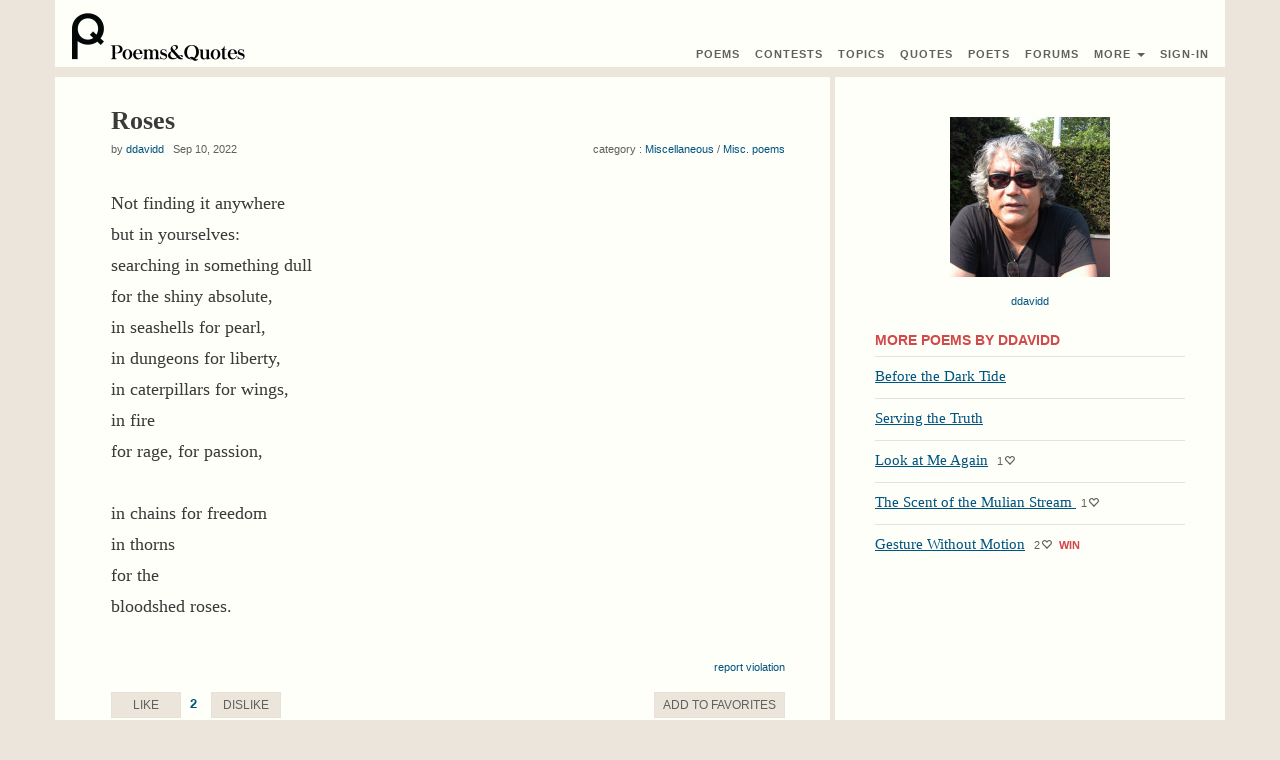

--- FILE ---
content_type: text/html; charset=UTF-8
request_url: https://www.poems-and-quotes.com/poems/1285161
body_size: 3374
content:
<!DOCTYPE html>
<html lang="en">
<head>
    <meta charset="UTF-8">
    <meta http-equiv="X-UA-Compatible" content="IE=edge">
    <meta name="viewport" content="width=device-width, initial-scale=1">
    <meta name="_token" content="PJchO4lgpo5qqVQQngXG0t4SdHphwX1Q8TKMJO5t">
    <link rel="stylesheet" href="/build/css/all-c4becca9ab.css">
<title>Poem : Roses 
</title>
</head>
<body>
<script>
    (function(i,s,o,g,r,a,m){i['GoogleAnalyticsObject']=r;i[r]=i[r]||function(){
                (i[r].q=i[r].q||[]).push(arguments)},i[r].l=1*new Date();a=s.createElement(o),
            m=s.getElementsByTagName(o)[0];a.async=1;a.src=g;m.parentNode.insertBefore(a,m)
    })(window,document,'script','https://www.google-analytics.com/analytics.js','ga');

    ga('create', 'UA-52278143-2', 'auto');
    ga('send', 'pageview');

</script>

<div class="container bg-white margin-bottom-sm">
    <div class="row">
        <nav id="lc-nav-top" class="navbar navbar-default">
        <div class="navbar-header">
        <a href="/" class="pull-left"><img src="/img/logo.png" alt="Poems & Quotes"><img src="/img/logo_text.png" alt="Poems & Quotes" class="hidden-xs hidden-sm"></a>

                    <button type="button" href="" id="lc-sign-in-popup-btn" data-toggle="modal" data-target="#loginModal" class="navbar-toggle hidden-sm hidden-md hidden-lg btn-nav"><span class="glyphicon glyphicon-log-in"></span></button>
        
        <button type="button" class="navbar-toggle collapsed margin-right" data-toggle="collapse" data-target="#collapse-links">
            <span class="icon-bar"></span>
            <span class="icon-bar"></span>
            <span class="icon-bar"></span>
        </button>
    </div>

    <div class="navbar-menu navbar-right">

        <div id="collapse-links" class="collapse navbar-collapse" style="height: 0 !important; border: 0 !important;">
            <ul class="nav navbar-nav">
                <li><a href="https://www.poems-and-quotes.com/poems/latest"><span class="visible-mobile">Read </span>Poems</a></li>
                <li><a href="https://www.poems-and-quotes.com/contests/winners">Contest<span class="hidden-xs">s</span><span class="visible-mobile"> Winners</span></a></li>
                <li><a href="https://www.poems-and-quotes.com/categories/poems"><span class="visible-mobile">Poetry By </span>Topics</a></li>
                <li class="nav-divider"></li>
                <li><a href="https://www.poems-and-quotes.com/quotes/popular"><span class="visible-mobile">Read </span>Quotes</a></li>
                <li class="nav-divider"></li>
                <li><a href="https://www.poems-and-quotes.com/poets/list/online"><span class="visible-mobile">List of </span> Poets</a></li>
                <li><a href="https://www.poems-and-quotes.com/discussion"><span class="visible-mobile">Discussion </span>Forums</a></li>
                <li class="nav-divider"></li>
                <li><a href="" data-toggle="dropdown">More <span class="caret"></span></a>
                <ul id="lc-menu-user" class="dropdown-menu">
                    <li><a href="https://www.poems-and-quotes.com/articles">Writing Tips</a></li>
                    <li class="nav-divider"></li>
                    <li><a href="https://www.poems-and-quotes.com/poets/administration">Administration</a></li>
                    <li><a href="https://www.poems-and-quotes.com/contact">Contact Us</a></li>
                </ul>
                </li>

                
                <li class="hidden-xs">
                                    <a href="" id="lc-sign-in-popup-btn" data-toggle="modal" data-target="#loginModal">Sign-In</a>
                                </li>
            </ul>
        </div>

            </div>
    </nav>

    <!-- Modal -->
<div id="loginModal" class="modal fade" role="document">
<div class="modal-dialog">

	<!-- Modal content-->
	<div class="modal-content">
		<div class="modal-header">
		<button type="button" class="close" data-dismiss="modal">&times;</button>
		<h4 class="modal-title">Login to "Poems & Quotes"</h4>
		</div>

	<div class="modal-body">
		<div class="text-center">
    <div class="btn-group">
        <a href="https://www.poems-and-quotes.com/auth/socialite/facebook" class="btn btn-sm btn-facebook"><span class="hidden-xs">Sign In </span>With Facebook</a>
        <a href="https://www.poems-and-quotes.com/auth/socialite/google" class="btn btn-sm btn-google"><span class="hidden-xs">Sign In </span>With Google+</a>
    </div>
</div>
<p class="lead text-center margin-top">or sign in with e-mail</p>

<form method="POST" action="https://www.poems-and-quotes.com/auth/login" accept-charset="UTF-8" id="actionForm-login-auth"><input name="_token" type="hidden" value="PJchO4lgpo5qqVQQngXG0t4SdHphwX1Q8TKMJO5t">

<!-- Email Text Input -->
<div class="form-group">
    <label for="email">Email or Username :</label>
    <input class="form-control" name="email" type="text" value="" id="email">
</div>

<!-- Password Text Input -->
<div class="form-group">
    <label for="password">Password :</label>
    <input class="form-control" name="password" type="password" value="" id="password">
</div>

<!--  Remember Checkbox -->
<div class="checkbox">
    <label for="remember">
        <input name="remember" type="checkbox" value="1"> Remember Me
    </label>
</div>

<!-- Submit Button -->
<div class="form-group">
    <input class="btn btn-custom margin-right" id="lc-btn-signin" type="submit" value="Sign In">
    <a href="https://www.poems-and-quotes.com/password/email">Forgot Your Password?</a>
</div>

</form>
	</div>

	<div class="modal-footer">
	<p>Don't have an account? <a href="https://www.poems-and-quotes.com/auth/register"><b>Register Here!</b></a></p>
	</div>

	</div>

</div>
</div>    </div>
</div>

<div class="container bg-white margin-bottom-sm">
    <div class="row row-flex">
            <section class="col-xs-12 col-ms-12 col-sm-8 col-md-8 col-lg-8 border-right-menu">
        <div class="padding-body">
                        
<h1>Roses </h1>
<p class="font-secondary">
    by <a href="https://www.poems-and-quotes.com/poets/507085" class="font-lg">ddavidd</a>        &nbsp;&nbsp;Sep 10, 2022

    <span id="lc-poem-category" class="pull-right hidden-xs hidden-sm">
        category :
            <a href="https://www.poems-and-quotes.com/misc">Miscellaneous</a> /
            <a href="https://www.poems-and-quotes.com/misc/other/poems/latest">Misc. poems</a>
            <br>
    </span>
</p>

<br>
<table class="table-word-wrap"><tr><td>
<p class="margin-zero lead ">
            Not finding it anywhere<br />
but in yourselves:<br />
searching in something dull<br />
for the shiny absolute,<br />
in seashells for pearl,<br />
in dungeons for liberty,<br />
in caterpillars for wings,<br />
in fire<br />
for rage, for passion,<br />
<br />
in chains for freedom<br />
in thorns<br />
for the<br />
bloodshed roses.
    
</p>
</td></tr></table>

<div class="well">
        <div class="padding-bottom pull-right">
        <span class="font-secondary">&nbsp;&nbsp;&nbsp;
        <a href="https://www.poems-and-quotes.com/complaints/1285161/create">report&nbsp;violation</a>
        </span>
    </div>
        <div class="clearfix"></div>

    <div>
                    <button id="action-like-poem-1285161" class="btn width-70 btn-sm btn-like" >Like</button>
<strong id="lc-likes-poem-1285161" class="font-like margin-left-xs margin-right-sm">2</strong>

            <button id="action-dislike-poem-1285161" class="btn btn-sm width-70 btn-dislike" >Dislike</button>

        
                    <button id="action-favorite_add-poem-1285161" class="btn btn-sm btn-custom pull-right">
                <span class="hidden-phone">Add to&nbsp;</span>Favorite<span class="hidden-phone">s</span>
            </button>
            </div>

    </div>


<br><br>

<div id="actionForm-submit-comment-panel" class="panel panel-default">
    <div class="panel-heading">
        <h2 class="panel-title">Did You Like This Poem?</h2>
    </div>
    <div class="panel-body">
        <form id="actionForm-submit-comment" action="/comments" data-name="submitComment">

            <!-- Surname Text Input -->
            <div class="form-element">
                <label for="surname">Surname* :</label>
                <input class="form-control" name="surname" type="text" value="" id="surname">
            </div>

            <input type="hidden" name="poem_id" value="1285161">
            <label for="comment" class="sr-only">comment</label>
            <div class="form-group">
                <textarea name="comment" rows="5" class="form-control"></textarea>
            </div>

            <div class="form-group pull-right">
                <button id="button-submit-comment" class="btn btn-sm btn-custom">Post A Comment</button>
            </div>
        </form>
    </div>
</div>

<div class="panel panel-default" >
    <div class="panel-heading">
        <h2 class="panel-title">Latest Comments</h2>
    </div>

    <div class="panel-body">
        <ul id='lc-table-comments' class="list-unstyled ">
        </ul>
    </div>

    </div>

        </div>
    </section>

    <section class="col-xs-12 col-ms-12 col-sm-4 col-md-4 col-lg-4 right-menu">
        <div>
                <a href="https://www.poems-and-quotes.com/poets/507085">
<img src="https://www.poems-and-quotes.com/img/photos/50/507085.jpg" class="center-block img-responsive margin-top-xl hidden-xs margin-bottom" alt="ddavidd">
</a>
    <div class="font-secondary text-center margin-bottom hidden-xs">
        <a href="https://www.poems-and-quotes.com/poets/507085" class="font-lg">ddavidd</a>                                </div>


        <div class="panel panel-default" >
    <div class="panel-heading">
        <h2 class="panel-title">More Poems By ddavidd</h2>
    </div>

    <div class="panel-body">
        <ul  class="list-unstyled ">
                        <li id="row-poem-1291960" class="li-row margin-bottom-sm">
    <div class="div-table">
        <div class="div-cell padding-right">
                <a href="https://www.poems-and-quotes.com/poems/1291960" class="link-see-visited font-lg">Before the Dark Tide</a>    <span class="font-secondary margin-left-xs">
</span>
                                </div>
            </div>

        </li>        
                                <li id="row-poem-1291959" class="li-row margin-bottom-sm">
    <div class="div-table">
        <div class="div-cell padding-right">
                <a href="https://www.poems-and-quotes.com/poems/1291959" class="link-see-visited font-lg">Serving the Truth</a>    <span class="font-secondary margin-left-xs">
</span>
                                </div>
            </div>

        </li>        
                                <li id="row-poem-1291957" class="li-row margin-bottom-sm">
    <div class="div-table">
        <div class="div-cell padding-right">
                <a href="https://www.poems-and-quotes.com/poems/1291957" class="link-see-visited font-lg">Look at Me Again</a>    <span class="font-secondary margin-left-xs">
</span>
<span class="font-secondary">1<span class="glyphicon glyphicon-heart-empty margin-left-1"></span></span>                                </div>
            </div>

        </li>        
                                <li id="row-poem-1291956" class="li-row margin-bottom-sm">
    <div class="div-table">
        <div class="div-cell padding-right">
                <a href="https://www.poems-and-quotes.com/poems/1291956" class="link-see-visited font-lg">The Scent of the Mulian Stream </a>    <span class="font-secondary margin-left-xs">
</span>
<span class="font-secondary">1<span class="glyphicon glyphicon-heart-empty margin-left-1"></span></span>                                </div>
            </div>

        </li>        
                                <li id="row-poem-1291942" class="li-row margin-bottom-sm">
    <div class="div-table">
        <div class="div-cell padding-right">
                <a href="https://www.poems-and-quotes.com/poems/1291942" class="link-see-visited font-lg">Gesture Without Motion</a>    <span class="font-secondary margin-left-xs">
</span>
<span class="font-secondary">2<span class="glyphicon glyphicon-heart-empty margin-left-1"></span></span>            <a href="https://www.poems-and-quotes.com/awards" class="awards_link font-xs font-sans">
        <span class="font-red award">WIN</span>
    </a>


                    </div>
            </div>

        </li>        
                </ul>
    </div>

    </div>


    
            <div class="margin-top margin-bottom">
    <script async src="//pagead2.googlesyndication.com/pagead/js/adsbygoogle.js"></script>
    <!-- pq_responsive -->
    <ins class="adsbygoogle"
         style="display:block"
         data-ad-client="ca-pub-5606575631319156"
         data-ad-slot="8060434039"
         data-ad-format="auto"></ins>
    <script>
        (adsbygoogle = window.adsbygoogle || []).push({});
    </script>
</div>

    


        </div>
    </section>
    </div>
</div>

<div class="container bg-white">
    <footer>
    <ul class="list-inline">
        <li><a href="https://www.poems-and-quotes.com/privacy">Privacy</a></li>
        <li><a href="https://www.poems-and-quotes.com/terms">Terms</a></li>
        <li><a href="https://www.poems-and-quotes.com/faq">FAQ</a></li>
        <li><a href="https://www.poems-and-quotes.com/contact">Contact</a></li>
    </ul>
    <p>&copy;&nbsp;2001-2026&nbsp;Poems&Quotes</p>
</footer></div>

<div id="lc-hidden" class="hidden">
        <form id="hiddenForm-reply-comment" action="/comments">

    <input type="hidden" name="poem_id" value="1285161">
    <input type="hidden" name="parent_id" value="">

    <!-- Surname Text Input -->
    <div class="form-element">
        <label for="surname">Surname* :</label>
        <input class="form-control" name="surname" type="text" value="" id="surname">
    </div>
    <br>
    <div class="form-group">
        <label for="comment" class="sr-only">comment</label>
        <textarea name="comment" rows="3" class="form-control"></textarea>
    </div>

    <div class="form-group pull-right">
        <button class="btn btn-custom btn-xs">
            Post A Reply
        </button>
    </div><div class="clearfix"></div>
</form>
</div>

<script src="/build/js/all-04fa53d693.js"></script>


</body>

</html>

--- FILE ---
content_type: text/html; charset=utf-8
request_url: https://www.google.com/recaptcha/api2/aframe
body_size: 264
content:
<!DOCTYPE HTML><html><head><meta http-equiv="content-type" content="text/html; charset=UTF-8"></head><body><script nonce="SaaLanTsUf0gIDyfy133wg">/** Anti-fraud and anti-abuse applications only. See google.com/recaptcha */ try{var clients={'sodar':'https://pagead2.googlesyndication.com/pagead/sodar?'};window.addEventListener("message",function(a){try{if(a.source===window.parent){var b=JSON.parse(a.data);var c=clients[b['id']];if(c){var d=document.createElement('img');d.src=c+b['params']+'&rc='+(localStorage.getItem("rc::a")?sessionStorage.getItem("rc::b"):"");window.document.body.appendChild(d);sessionStorage.setItem("rc::e",parseInt(sessionStorage.getItem("rc::e")||0)+1);localStorage.setItem("rc::h",'1768903787917');}}}catch(b){}});window.parent.postMessage("_grecaptcha_ready", "*");}catch(b){}</script></body></html>